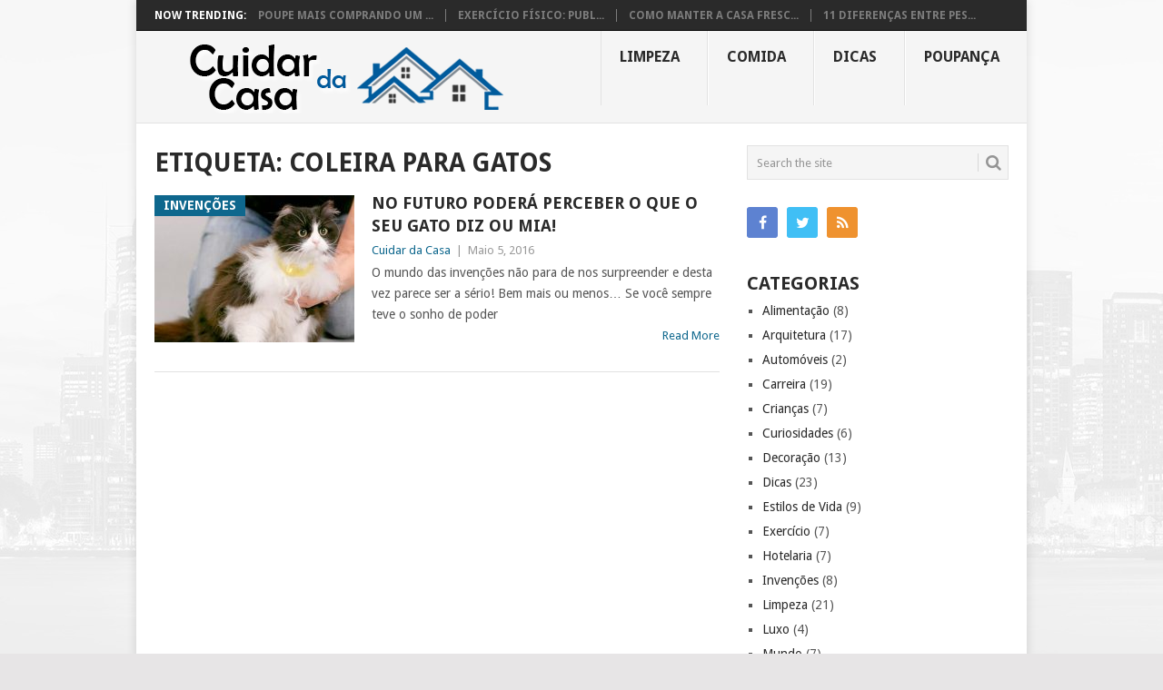

--- FILE ---
content_type: text/html; charset=UTF-8
request_url: https://cuidardacasa.com/tag/coleira-para-gatos/
body_size: 11528
content:
<!DOCTYPE html>
<html lang="pt-PT">
<head>
<meta charset="UTF-8">
<meta name="viewport" content="width=device-width, initial-scale=1">
<link rel="profile" href="http://gmpg.org/xfn/11">
<link rel="pingback" href="https://cuidardacasa.com/xmlrpc.php">
<meta name='robots' content='index, follow, max-image-preview:large, max-snippet:-1, max-video-preview:-1' />

	<!-- This site is optimized with the Yoast SEO plugin v21.4 - https://yoast.com/wordpress/plugins/seo/ -->
	<title>coleira para gatos Archives - Cuidar da Casa</title>
	<link rel="canonical" href="https://cuidardacasa.com/tag/coleira-para-gatos/" />
	<meta property="og:locale" content="pt_PT" />
	<meta property="og:type" content="article" />
	<meta property="og:title" content="coleira para gatos Archives - Cuidar da Casa" />
	<meta property="og:url" content="https://cuidardacasa.com/tag/coleira-para-gatos/" />
	<meta property="og:site_name" content="Cuidar da Casa" />
	<script type="application/ld+json" class="yoast-schema-graph">{"@context":"https://schema.org","@graph":[{"@type":"CollectionPage","@id":"https://cuidardacasa.com/tag/coleira-para-gatos/","url":"https://cuidardacasa.com/tag/coleira-para-gatos/","name":"coleira para gatos Archives - Cuidar da Casa","isPartOf":{"@id":"https://cuidardacasa.com/#website"},"primaryImageOfPage":{"@id":"https://cuidardacasa.com/tag/coleira-para-gatos/#primaryimage"},"image":{"@id":"https://cuidardacasa.com/tag/coleira-para-gatos/#primaryimage"},"thumbnailUrl":"https://cuidardacasa.com/wp-content/uploads/2016/05/coleira-para-traduzir-linguagem-dos-gatos.jpg","breadcrumb":{"@id":"https://cuidardacasa.com/tag/coleira-para-gatos/#breadcrumb"},"inLanguage":"pt-PT"},{"@type":"ImageObject","inLanguage":"pt-PT","@id":"https://cuidardacasa.com/tag/coleira-para-gatos/#primaryimage","url":"https://cuidardacasa.com/wp-content/uploads/2016/05/coleira-para-traduzir-linguagem-dos-gatos.jpg","contentUrl":"https://cuidardacasa.com/wp-content/uploads/2016/05/coleira-para-traduzir-linguagem-dos-gatos.jpg","width":760,"height":427},{"@type":"BreadcrumbList","@id":"https://cuidardacasa.com/tag/coleira-para-gatos/#breadcrumb","itemListElement":[{"@type":"ListItem","position":1,"name":"Início","item":"https://cuidardacasa.com/"},{"@type":"ListItem","position":2,"name":"coleira para gatos"}]},{"@type":"WebSite","@id":"https://cuidardacasa.com/#website","url":"https://cuidardacasa.com/","name":"Cuidar da Casa","description":"Dicas, decoração, arquitetura, estilos de vida e muito mais.","potentialAction":[{"@type":"SearchAction","target":{"@type":"EntryPoint","urlTemplate":"https://cuidardacasa.com/?s={search_term_string}"},"query-input":"required name=search_term_string"}],"inLanguage":"pt-PT"}]}</script>
	<!-- / Yoast SEO plugin. -->


<link rel='dns-prefetch' href='//fonts.googleapis.com' />
<link rel='dns-prefetch' href='//m9m6e2w5.stackpathcdn.com' />
<link rel='dns-prefetch' href='//cdn.shareaholic.net' />
<link rel='dns-prefetch' href='//www.shareaholic.net' />
<link rel='dns-prefetch' href='//analytics.shareaholic.com' />
<link rel='dns-prefetch' href='//recs.shareaholic.com' />
<link rel='dns-prefetch' href='//partner.shareaholic.com' />
<link rel="alternate" type="application/rss+xml" title="Cuidar da Casa &raquo; Feed" href="https://cuidardacasa.com/feed/" />
<link rel="alternate" type="application/rss+xml" title="Cuidar da Casa &raquo; Feed de comentários" href="https://cuidardacasa.com/comments/feed/" />
<link rel="alternate" type="application/rss+xml" title="Feed de etiquetas Cuidar da Casa &raquo; coleira para gatos" href="https://cuidardacasa.com/tag/coleira-para-gatos/feed/" />
<!-- Shareaholic - https://www.shareaholic.com -->
<link rel='preload' href='//cdn.shareaholic.net/assets/pub/shareaholic.js' as='script'/>
<script data-no-minify='1' data-cfasync='false'>
_SHR_SETTINGS = {"endpoints":{"local_recs_url":"https:\/\/cuidardacasa.com\/wp-admin\/admin-ajax.php?action=shareaholic_permalink_related","ajax_url":"https:\/\/cuidardacasa.com\/wp-admin\/admin-ajax.php","share_counts_url":"https:\/\/cuidardacasa.com\/wp-admin\/admin-ajax.php?action=shareaholic_share_counts_api"},"site_id":"31672118902c2a870c437ed6fca68953"};
</script>
<script data-no-minify='1' data-cfasync='false' src='//cdn.shareaholic.net/assets/pub/shareaholic.js' data-shr-siteid='31672118902c2a870c437ed6fca68953' async ></script>

<!-- Shareaholic Content Tags -->
<meta name='shareaholic:site_name' content='Cuidar da Casa' />
<meta name='shareaholic:language' content='pt-PT' />
<meta name='shareaholic:article_visibility' content='private' />
<meta name='shareaholic:site_id' content='31672118902c2a870c437ed6fca68953' />
<meta name='shareaholic:wp_version' content='9.7.8' />

<!-- Shareaholic Content Tags End -->
<script type="text/javascript">
window._wpemojiSettings = {"baseUrl":"https:\/\/s.w.org\/images\/core\/emoji\/14.0.0\/72x72\/","ext":".png","svgUrl":"https:\/\/s.w.org\/images\/core\/emoji\/14.0.0\/svg\/","svgExt":".svg","source":{"concatemoji":"https:\/\/cuidardacasa.com\/wp-includes\/js\/wp-emoji-release.min.js?ver=6.3.5"}};
/*! This file is auto-generated */
!function(i,n){var o,s,e;function c(e){try{var t={supportTests:e,timestamp:(new Date).valueOf()};sessionStorage.setItem(o,JSON.stringify(t))}catch(e){}}function p(e,t,n){e.clearRect(0,0,e.canvas.width,e.canvas.height),e.fillText(t,0,0);var t=new Uint32Array(e.getImageData(0,0,e.canvas.width,e.canvas.height).data),r=(e.clearRect(0,0,e.canvas.width,e.canvas.height),e.fillText(n,0,0),new Uint32Array(e.getImageData(0,0,e.canvas.width,e.canvas.height).data));return t.every(function(e,t){return e===r[t]})}function u(e,t,n){switch(t){case"flag":return n(e,"\ud83c\udff3\ufe0f\u200d\u26a7\ufe0f","\ud83c\udff3\ufe0f\u200b\u26a7\ufe0f")?!1:!n(e,"\ud83c\uddfa\ud83c\uddf3","\ud83c\uddfa\u200b\ud83c\uddf3")&&!n(e,"\ud83c\udff4\udb40\udc67\udb40\udc62\udb40\udc65\udb40\udc6e\udb40\udc67\udb40\udc7f","\ud83c\udff4\u200b\udb40\udc67\u200b\udb40\udc62\u200b\udb40\udc65\u200b\udb40\udc6e\u200b\udb40\udc67\u200b\udb40\udc7f");case"emoji":return!n(e,"\ud83e\udef1\ud83c\udffb\u200d\ud83e\udef2\ud83c\udfff","\ud83e\udef1\ud83c\udffb\u200b\ud83e\udef2\ud83c\udfff")}return!1}function f(e,t,n){var r="undefined"!=typeof WorkerGlobalScope&&self instanceof WorkerGlobalScope?new OffscreenCanvas(300,150):i.createElement("canvas"),a=r.getContext("2d",{willReadFrequently:!0}),o=(a.textBaseline="top",a.font="600 32px Arial",{});return e.forEach(function(e){o[e]=t(a,e,n)}),o}function t(e){var t=i.createElement("script");t.src=e,t.defer=!0,i.head.appendChild(t)}"undefined"!=typeof Promise&&(o="wpEmojiSettingsSupports",s=["flag","emoji"],n.supports={everything:!0,everythingExceptFlag:!0},e=new Promise(function(e){i.addEventListener("DOMContentLoaded",e,{once:!0})}),new Promise(function(t){var n=function(){try{var e=JSON.parse(sessionStorage.getItem(o));if("object"==typeof e&&"number"==typeof e.timestamp&&(new Date).valueOf()<e.timestamp+604800&&"object"==typeof e.supportTests)return e.supportTests}catch(e){}return null}();if(!n){if("undefined"!=typeof Worker&&"undefined"!=typeof OffscreenCanvas&&"undefined"!=typeof URL&&URL.createObjectURL&&"undefined"!=typeof Blob)try{var e="postMessage("+f.toString()+"("+[JSON.stringify(s),u.toString(),p.toString()].join(",")+"));",r=new Blob([e],{type:"text/javascript"}),a=new Worker(URL.createObjectURL(r),{name:"wpTestEmojiSupports"});return void(a.onmessage=function(e){c(n=e.data),a.terminate(),t(n)})}catch(e){}c(n=f(s,u,p))}t(n)}).then(function(e){for(var t in e)n.supports[t]=e[t],n.supports.everything=n.supports.everything&&n.supports[t],"flag"!==t&&(n.supports.everythingExceptFlag=n.supports.everythingExceptFlag&&n.supports[t]);n.supports.everythingExceptFlag=n.supports.everythingExceptFlag&&!n.supports.flag,n.DOMReady=!1,n.readyCallback=function(){n.DOMReady=!0}}).then(function(){return e}).then(function(){var e;n.supports.everything||(n.readyCallback(),(e=n.source||{}).concatemoji?t(e.concatemoji):e.wpemoji&&e.twemoji&&(t(e.twemoji),t(e.wpemoji)))}))}((window,document),window._wpemojiSettings);
</script>
<style type="text/css">
img.wp-smiley,
img.emoji {
	display: inline !important;
	border: none !important;
	box-shadow: none !important;
	height: 1em !important;
	width: 1em !important;
	margin: 0 0.07em !important;
	vertical-align: -0.1em !important;
	background: none !important;
	padding: 0 !important;
}
</style>
	<link rel='stylesheet' id='wp-block-library-css' href='https://cuidardacasa.com/wp-includes/css/dist/block-library/style.min.css?ver=6.3.5' type='text/css' media='all' />
<style id='wp-block-library-theme-inline-css' type='text/css'>
.wp-block-audio figcaption{color:#555;font-size:13px;text-align:center}.is-dark-theme .wp-block-audio figcaption{color:hsla(0,0%,100%,.65)}.wp-block-audio{margin:0 0 1em}.wp-block-code{border:1px solid #ccc;border-radius:4px;font-family:Menlo,Consolas,monaco,monospace;padding:.8em 1em}.wp-block-embed figcaption{color:#555;font-size:13px;text-align:center}.is-dark-theme .wp-block-embed figcaption{color:hsla(0,0%,100%,.65)}.wp-block-embed{margin:0 0 1em}.blocks-gallery-caption{color:#555;font-size:13px;text-align:center}.is-dark-theme .blocks-gallery-caption{color:hsla(0,0%,100%,.65)}.wp-block-image figcaption{color:#555;font-size:13px;text-align:center}.is-dark-theme .wp-block-image figcaption{color:hsla(0,0%,100%,.65)}.wp-block-image{margin:0 0 1em}.wp-block-pullquote{border-bottom:4px solid;border-top:4px solid;color:currentColor;margin-bottom:1.75em}.wp-block-pullquote cite,.wp-block-pullquote footer,.wp-block-pullquote__citation{color:currentColor;font-size:.8125em;font-style:normal;text-transform:uppercase}.wp-block-quote{border-left:.25em solid;margin:0 0 1.75em;padding-left:1em}.wp-block-quote cite,.wp-block-quote footer{color:currentColor;font-size:.8125em;font-style:normal;position:relative}.wp-block-quote.has-text-align-right{border-left:none;border-right:.25em solid;padding-left:0;padding-right:1em}.wp-block-quote.has-text-align-center{border:none;padding-left:0}.wp-block-quote.is-large,.wp-block-quote.is-style-large,.wp-block-quote.is-style-plain{border:none}.wp-block-search .wp-block-search__label{font-weight:700}.wp-block-search__button{border:1px solid #ccc;padding:.375em .625em}:where(.wp-block-group.has-background){padding:1.25em 2.375em}.wp-block-separator.has-css-opacity{opacity:.4}.wp-block-separator{border:none;border-bottom:2px solid;margin-left:auto;margin-right:auto}.wp-block-separator.has-alpha-channel-opacity{opacity:1}.wp-block-separator:not(.is-style-wide):not(.is-style-dots){width:100px}.wp-block-separator.has-background:not(.is-style-dots){border-bottom:none;height:1px}.wp-block-separator.has-background:not(.is-style-wide):not(.is-style-dots){height:2px}.wp-block-table{margin:0 0 1em}.wp-block-table td,.wp-block-table th{word-break:normal}.wp-block-table figcaption{color:#555;font-size:13px;text-align:center}.is-dark-theme .wp-block-table figcaption{color:hsla(0,0%,100%,.65)}.wp-block-video figcaption{color:#555;font-size:13px;text-align:center}.is-dark-theme .wp-block-video figcaption{color:hsla(0,0%,100%,.65)}.wp-block-video{margin:0 0 1em}.wp-block-template-part.has-background{margin-bottom:0;margin-top:0;padding:1.25em 2.375em}
</style>
<style id='classic-theme-styles-inline-css' type='text/css'>
/*! This file is auto-generated */
.wp-block-button__link{color:#fff;background-color:#32373c;border-radius:9999px;box-shadow:none;text-decoration:none;padding:calc(.667em + 2px) calc(1.333em + 2px);font-size:1.125em}.wp-block-file__button{background:#32373c;color:#fff;text-decoration:none}
</style>
<style id='global-styles-inline-css' type='text/css'>
body{--wp--preset--color--black: #000000;--wp--preset--color--cyan-bluish-gray: #abb8c3;--wp--preset--color--white: #ffffff;--wp--preset--color--pale-pink: #f78da7;--wp--preset--color--vivid-red: #cf2e2e;--wp--preset--color--luminous-vivid-orange: #ff6900;--wp--preset--color--luminous-vivid-amber: #fcb900;--wp--preset--color--light-green-cyan: #7bdcb5;--wp--preset--color--vivid-green-cyan: #00d084;--wp--preset--color--pale-cyan-blue: #8ed1fc;--wp--preset--color--vivid-cyan-blue: #0693e3;--wp--preset--color--vivid-purple: #9b51e0;--wp--preset--gradient--vivid-cyan-blue-to-vivid-purple: linear-gradient(135deg,rgba(6,147,227,1) 0%,rgb(155,81,224) 100%);--wp--preset--gradient--light-green-cyan-to-vivid-green-cyan: linear-gradient(135deg,rgb(122,220,180) 0%,rgb(0,208,130) 100%);--wp--preset--gradient--luminous-vivid-amber-to-luminous-vivid-orange: linear-gradient(135deg,rgba(252,185,0,1) 0%,rgba(255,105,0,1) 100%);--wp--preset--gradient--luminous-vivid-orange-to-vivid-red: linear-gradient(135deg,rgba(255,105,0,1) 0%,rgb(207,46,46) 100%);--wp--preset--gradient--very-light-gray-to-cyan-bluish-gray: linear-gradient(135deg,rgb(238,238,238) 0%,rgb(169,184,195) 100%);--wp--preset--gradient--cool-to-warm-spectrum: linear-gradient(135deg,rgb(74,234,220) 0%,rgb(151,120,209) 20%,rgb(207,42,186) 40%,rgb(238,44,130) 60%,rgb(251,105,98) 80%,rgb(254,248,76) 100%);--wp--preset--gradient--blush-light-purple: linear-gradient(135deg,rgb(255,206,236) 0%,rgb(152,150,240) 100%);--wp--preset--gradient--blush-bordeaux: linear-gradient(135deg,rgb(254,205,165) 0%,rgb(254,45,45) 50%,rgb(107,0,62) 100%);--wp--preset--gradient--luminous-dusk: linear-gradient(135deg,rgb(255,203,112) 0%,rgb(199,81,192) 50%,rgb(65,88,208) 100%);--wp--preset--gradient--pale-ocean: linear-gradient(135deg,rgb(255,245,203) 0%,rgb(182,227,212) 50%,rgb(51,167,181) 100%);--wp--preset--gradient--electric-grass: linear-gradient(135deg,rgb(202,248,128) 0%,rgb(113,206,126) 100%);--wp--preset--gradient--midnight: linear-gradient(135deg,rgb(2,3,129) 0%,rgb(40,116,252) 100%);--wp--preset--font-size--small: 13px;--wp--preset--font-size--medium: 20px;--wp--preset--font-size--large: 36px;--wp--preset--font-size--x-large: 42px;--wp--preset--spacing--20: 0.44rem;--wp--preset--spacing--30: 0.67rem;--wp--preset--spacing--40: 1rem;--wp--preset--spacing--50: 1.5rem;--wp--preset--spacing--60: 2.25rem;--wp--preset--spacing--70: 3.38rem;--wp--preset--spacing--80: 5.06rem;--wp--preset--shadow--natural: 6px 6px 9px rgba(0, 0, 0, 0.2);--wp--preset--shadow--deep: 12px 12px 50px rgba(0, 0, 0, 0.4);--wp--preset--shadow--sharp: 6px 6px 0px rgba(0, 0, 0, 0.2);--wp--preset--shadow--outlined: 6px 6px 0px -3px rgba(255, 255, 255, 1), 6px 6px rgba(0, 0, 0, 1);--wp--preset--shadow--crisp: 6px 6px 0px rgba(0, 0, 0, 1);}:where(.is-layout-flex){gap: 0.5em;}:where(.is-layout-grid){gap: 0.5em;}body .is-layout-flow > .alignleft{float: left;margin-inline-start: 0;margin-inline-end: 2em;}body .is-layout-flow > .alignright{float: right;margin-inline-start: 2em;margin-inline-end: 0;}body .is-layout-flow > .aligncenter{margin-left: auto !important;margin-right: auto !important;}body .is-layout-constrained > .alignleft{float: left;margin-inline-start: 0;margin-inline-end: 2em;}body .is-layout-constrained > .alignright{float: right;margin-inline-start: 2em;margin-inline-end: 0;}body .is-layout-constrained > .aligncenter{margin-left: auto !important;margin-right: auto !important;}body .is-layout-constrained > :where(:not(.alignleft):not(.alignright):not(.alignfull)){max-width: var(--wp--style--global--content-size);margin-left: auto !important;margin-right: auto !important;}body .is-layout-constrained > .alignwide{max-width: var(--wp--style--global--wide-size);}body .is-layout-flex{display: flex;}body .is-layout-flex{flex-wrap: wrap;align-items: center;}body .is-layout-flex > *{margin: 0;}body .is-layout-grid{display: grid;}body .is-layout-grid > *{margin: 0;}:where(.wp-block-columns.is-layout-flex){gap: 2em;}:where(.wp-block-columns.is-layout-grid){gap: 2em;}:where(.wp-block-post-template.is-layout-flex){gap: 1.25em;}:where(.wp-block-post-template.is-layout-grid){gap: 1.25em;}.has-black-color{color: var(--wp--preset--color--black) !important;}.has-cyan-bluish-gray-color{color: var(--wp--preset--color--cyan-bluish-gray) !important;}.has-white-color{color: var(--wp--preset--color--white) !important;}.has-pale-pink-color{color: var(--wp--preset--color--pale-pink) !important;}.has-vivid-red-color{color: var(--wp--preset--color--vivid-red) !important;}.has-luminous-vivid-orange-color{color: var(--wp--preset--color--luminous-vivid-orange) !important;}.has-luminous-vivid-amber-color{color: var(--wp--preset--color--luminous-vivid-amber) !important;}.has-light-green-cyan-color{color: var(--wp--preset--color--light-green-cyan) !important;}.has-vivid-green-cyan-color{color: var(--wp--preset--color--vivid-green-cyan) !important;}.has-pale-cyan-blue-color{color: var(--wp--preset--color--pale-cyan-blue) !important;}.has-vivid-cyan-blue-color{color: var(--wp--preset--color--vivid-cyan-blue) !important;}.has-vivid-purple-color{color: var(--wp--preset--color--vivid-purple) !important;}.has-black-background-color{background-color: var(--wp--preset--color--black) !important;}.has-cyan-bluish-gray-background-color{background-color: var(--wp--preset--color--cyan-bluish-gray) !important;}.has-white-background-color{background-color: var(--wp--preset--color--white) !important;}.has-pale-pink-background-color{background-color: var(--wp--preset--color--pale-pink) !important;}.has-vivid-red-background-color{background-color: var(--wp--preset--color--vivid-red) !important;}.has-luminous-vivid-orange-background-color{background-color: var(--wp--preset--color--luminous-vivid-orange) !important;}.has-luminous-vivid-amber-background-color{background-color: var(--wp--preset--color--luminous-vivid-amber) !important;}.has-light-green-cyan-background-color{background-color: var(--wp--preset--color--light-green-cyan) !important;}.has-vivid-green-cyan-background-color{background-color: var(--wp--preset--color--vivid-green-cyan) !important;}.has-pale-cyan-blue-background-color{background-color: var(--wp--preset--color--pale-cyan-blue) !important;}.has-vivid-cyan-blue-background-color{background-color: var(--wp--preset--color--vivid-cyan-blue) !important;}.has-vivid-purple-background-color{background-color: var(--wp--preset--color--vivid-purple) !important;}.has-black-border-color{border-color: var(--wp--preset--color--black) !important;}.has-cyan-bluish-gray-border-color{border-color: var(--wp--preset--color--cyan-bluish-gray) !important;}.has-white-border-color{border-color: var(--wp--preset--color--white) !important;}.has-pale-pink-border-color{border-color: var(--wp--preset--color--pale-pink) !important;}.has-vivid-red-border-color{border-color: var(--wp--preset--color--vivid-red) !important;}.has-luminous-vivid-orange-border-color{border-color: var(--wp--preset--color--luminous-vivid-orange) !important;}.has-luminous-vivid-amber-border-color{border-color: var(--wp--preset--color--luminous-vivid-amber) !important;}.has-light-green-cyan-border-color{border-color: var(--wp--preset--color--light-green-cyan) !important;}.has-vivid-green-cyan-border-color{border-color: var(--wp--preset--color--vivid-green-cyan) !important;}.has-pale-cyan-blue-border-color{border-color: var(--wp--preset--color--pale-cyan-blue) !important;}.has-vivid-cyan-blue-border-color{border-color: var(--wp--preset--color--vivid-cyan-blue) !important;}.has-vivid-purple-border-color{border-color: var(--wp--preset--color--vivid-purple) !important;}.has-vivid-cyan-blue-to-vivid-purple-gradient-background{background: var(--wp--preset--gradient--vivid-cyan-blue-to-vivid-purple) !important;}.has-light-green-cyan-to-vivid-green-cyan-gradient-background{background: var(--wp--preset--gradient--light-green-cyan-to-vivid-green-cyan) !important;}.has-luminous-vivid-amber-to-luminous-vivid-orange-gradient-background{background: var(--wp--preset--gradient--luminous-vivid-amber-to-luminous-vivid-orange) !important;}.has-luminous-vivid-orange-to-vivid-red-gradient-background{background: var(--wp--preset--gradient--luminous-vivid-orange-to-vivid-red) !important;}.has-very-light-gray-to-cyan-bluish-gray-gradient-background{background: var(--wp--preset--gradient--very-light-gray-to-cyan-bluish-gray) !important;}.has-cool-to-warm-spectrum-gradient-background{background: var(--wp--preset--gradient--cool-to-warm-spectrum) !important;}.has-blush-light-purple-gradient-background{background: var(--wp--preset--gradient--blush-light-purple) !important;}.has-blush-bordeaux-gradient-background{background: var(--wp--preset--gradient--blush-bordeaux) !important;}.has-luminous-dusk-gradient-background{background: var(--wp--preset--gradient--luminous-dusk) !important;}.has-pale-ocean-gradient-background{background: var(--wp--preset--gradient--pale-ocean) !important;}.has-electric-grass-gradient-background{background: var(--wp--preset--gradient--electric-grass) !important;}.has-midnight-gradient-background{background: var(--wp--preset--gradient--midnight) !important;}.has-small-font-size{font-size: var(--wp--preset--font-size--small) !important;}.has-medium-font-size{font-size: var(--wp--preset--font-size--medium) !important;}.has-large-font-size{font-size: var(--wp--preset--font-size--large) !important;}.has-x-large-font-size{font-size: var(--wp--preset--font-size--x-large) !important;}
.wp-block-navigation a:where(:not(.wp-element-button)){color: inherit;}
:where(.wp-block-post-template.is-layout-flex){gap: 1.25em;}:where(.wp-block-post-template.is-layout-grid){gap: 1.25em;}
:where(.wp-block-columns.is-layout-flex){gap: 2em;}:where(.wp-block-columns.is-layout-grid){gap: 2em;}
.wp-block-pullquote{font-size: 1.5em;line-height: 1.6;}
</style>
<link rel='stylesheet' id='wp-pagenavi-css' href='https://cuidardacasa.com/wp-content/plugins/wp-pagenavi/pagenavi-css.css?ver=2.70' type='text/css' media='all' />
<link rel='stylesheet' id='point-style-css' href='https://cuidardacasa.com/wp-content/themes/point/style.css?ver=6.3.5' type='text/css' media='all' />
<style id='point-style-inline-css' type='text/css'>

		a:hover, .menu .current-menu-item > a, .menu .current-menu-item, .current-menu-ancestor > a.sf-with-ul, .current-menu-ancestor, footer .textwidget a, .single_post a:not(.wp-block-button__link), #commentform a, .copyrights a:hover, a, footer .widget li a:hover, .menu > li:hover > a, .single_post .post-info a, .post-info a, .readMore a, .reply a, .fn a, .carousel a:hover, .single_post .related-posts a:hover, .sidebar.c-4-12 .textwidget a, footer .textwidget a, .sidebar.c-4-12 a:hover, .title a:hover, .trending-articles li a:hover { color: #0e678d; }
		.review-result, .review-total-only { color: #0e678d!important; }
		.nav-previous a, .nav-next a, .sub-menu, #commentform input#submit, .tagcloud a, #tabber ul.tabs li a.selected, .featured-cat, .mts-subscribe input[type='submit'], .pagination a, .widget .wpt_widget_content #tags-tab-content ul li a, .latestPost-review-wrapper, .pagination .dots, .primary-navigation #wpmm-megamenu .wpmm-posts .wpmm-pagination a, #wpmm-megamenu .review-total-only, body .latestPost-review-wrapper, .review-type-circle.wp-review-show-total { background: #0e678d; color: #fff; } .header-button { background: #38B7EE; } #logo a { color: ##555; }
		
		
</style>
<link rel='stylesheet' id='theme-slug-fonts-css' href='//fonts.googleapis.com/css?family=Droid+Sans%3A400%2C700&#038;subset=latin-ext' type='text/css' media='all' />
<script type='text/javascript' src='https://cuidardacasa.com/wp-includes/js/jquery/jquery.min.js?ver=3.7.0' id='jquery-core-js'></script>
<script type='text/javascript' src='https://cuidardacasa.com/wp-includes/js/jquery/jquery-migrate.min.js?ver=3.4.1' id='jquery-migrate-js'></script>
<script id="jquery-js-after" type="text/javascript">
jQuery(document).ready(function() {
	jQuery(".b3ff54e5de491ea392344984e316aa79").click(function() {
		jQuery.post(
			"https://cuidardacasa.com/wp-admin/admin-ajax.php", {
				"action": "quick_adsense_onpost_ad_click",
				"quick_adsense_onpost_ad_index": jQuery(this).attr("data-index"),
				"quick_adsense_nonce": "296161e11c",
			}, function(response) { }
		);
	});
});
</script>
<script type='text/javascript' src='https://cuidardacasa.com/wp-content/themes/point/js/customscripts.js?ver=6.3.5' id='point-customscripts-js'></script>
<link rel="https://api.w.org/" href="https://cuidardacasa.com/wp-json/" /><link rel="alternate" type="application/json" href="https://cuidardacasa.com/wp-json/wp/v2/tags/730" /><link rel="EditURI" type="application/rsd+xml" title="RSD" href="https://cuidardacasa.com/xmlrpc.php?rsd" />
<script>
  (function(i,s,o,g,r,a,m){i['GoogleAnalyticsObject']=r;i[r]=i[r]||function(){
  (i[r].q=i[r].q||[]).push(arguments)},i[r].l=1*new Date();a=s.createElement(o),
  m=s.getElementsByTagName(o)[0];a.async=1;a.src=g;m.parentNode.insertBefore(a,m)
  })(window,document,'script','https://www.google-analytics.com/analytics.js','ga');

  ga('create', 'UA-47896625-39', 'auto');
  ga('send', 'pageview');

</script>		<style type="text/css">
							.site-title a,
				.site-description {
					color: #2a2a2a;
				}
						</style>
		<style type="text/css" id="custom-background-css">
body.custom-background { background-color: ##e7e5e6; background-image: url("https://www.cuidardacasa.com/wp-content/uploads/2014/03/hot-bg2.jpg"); background-position: left top; background-size: auto; background-repeat: repeat-x; background-attachment: fixed; }
</style>
	</head>

<body id="blog" class="archive tag tag-coleira-para-gatos tag-730 custom-background wp-embed-responsive boxed cslayout">

<div class="main-container clear">

				<div class="trending-articles">
				<ul>
					<li class="firstlink">Now Trending:</li>
													<li class="trendingPost">
									<a href="https://cuidardacasa.com/arleve-arcondicionado-lisboa/" title="Poupe mais comprando um Ar Condicionado A+" rel="bookmark">Poupe mais comprando um ...</a>
								</li>
																<li class="trendingPost">
									<a href="https://cuidardacasa.com/exercicio-fisico-publicidade-vs-realidade/" title="Exercício Físico: Publicidade vs Realidade" rel="bookmark">Exercício Físico: Publ...</a>
								</li>
																<li class="trendingPost">
									<a href="https://cuidardacasa.com/manter-casa-fresca-no-verao-dicas-essenciais/" title="Como manter a casa fresca no Verão: dicas essênciais" rel="bookmark">Como manter a casa fresc...</a>
								</li>
																<li class="trendingPost">
									<a href="https://cuidardacasa.com/11-diferencas-pessoas-positivas-pessoas-negativas/" title="11 diferenças entre pessoas positivas e pessoas negativas" rel="bookmark">11 diferenças entre pes...</a>
								</li>
												</ul>
			</div>
					<header id="masthead" class="site-header" role="banner">
			<div class="site-branding">
															<h2 id="logo" class="image-logo" itemprop="headline">
							<a href="https://cuidardacasa.com"><img src="https://www.cuidardacasa.com/wp-content/uploads/2015/02/Cuidardacasa.png" alt="Cuidar da Casa"></a>
						</h2><!-- END #logo -->
									
				<a href="#" id="pull" class="toggle-mobile-menu">Menu</a>
				<div class="primary-navigation">
					<nav id="navigation" class="mobile-menu-wrapper" role="navigation">
						<ul id="menu-navigation" class="menu clearfix"><li id="menu-item-1671" class="menu-item menu-item-type-taxonomy menu-item-object-category"><a href="https://cuidardacasa.com/category/limpeza/">Limpeza<br /><span class="sub"></span></a></li>
<li id="menu-item-1672" class="menu-item menu-item-type-taxonomy menu-item-object-category"><a href="https://cuidardacasa.com/category/alimentacao/">Comida<br /><span class="sub"></span></a></li>
<li id="menu-item-1673" class="menu-item menu-item-type-taxonomy menu-item-object-category"><a href="https://cuidardacasa.com/category/dicas/">Dicas<br /><span class="sub"></span></a></li>
<li id="menu-item-1674" class="menu-item menu-item-type-taxonomy menu-item-object-category"><a href="https://cuidardacasa.com/category/poupanca/">Poupança<br /><span class="sub"></span></a></li>
</ul>					</nav><!-- #navigation -->
				</div><!-- .primary-navigation -->
			</div><!-- .site-branding -->
		</header><!-- #masthead -->

		
<div id="page" class="home-page">
	<div class="content">
		<div class="article">
			<h1 class="postsby">
				<span>Etiqueta: <span>coleira para gatos</span></span>
			</h1>
			
<article class="post excerpt">
				<a href="https://cuidardacasa.com/no-futuro-podera-perceber-gato-diz/" title="No futuro poderá perceber o que o seu gato diz ou mia!" id="featured-thumbnail">
				<div class="featured-thumbnail"><img width="220" height="162" src="https://cuidardacasa.com/wp-content/uploads/2016/05/coleira-para-traduzir-linguagem-dos-gatos-220x162.jpg" class="attachment-featured size-featured wp-post-image" alt="" decoding="async" title="" /></div>				<div class="featured-cat">
					Invenções				</div>
							</a>
				<header>
		<h2 class="title">
			<a href="https://cuidardacasa.com/no-futuro-podera-perceber-gato-diz/" title="No futuro poderá perceber o que o seu gato diz ou mia!" rel="bookmark">No futuro poderá perceber o que o seu gato diz ou mia!</a>
		</h2>
		<div class="post-info"><span class="theauthor"><a href="https://cuidardacasa.com/author/admin/" title="Artigos de Cuidar da Casa" rel="author">Cuidar da Casa</a></span> | <span class="thetime">Maio 5, 2016</span></div>
	</header><!--.header-->
			<div class="post-content image-caption-format-1">
			O mundo das invenções não para de nos surpreender e desta vez parece ser a sério! Bem mais ou menos&#8230; Se você sempre teve o sonho de poder		</div>
		<span class="readMore"><a href="https://cuidardacasa.com/no-futuro-podera-perceber-gato-diz/" title="No futuro poderá perceber o que o seu gato diz ou mia!" rel="nofollow">Read More</a></span>
	</article>
		<nav class="navigation posts-navigation" role="navigation">
			<!--Start Pagination-->
					</nav><!--End Pagination-->
		
		</div>
		
	<aside class="sidebar c-4-12">
		<div id="sidebars" class="sidebar">
			<div class="sidebar_list">
				<aside id="search-4" class="widget widget_search"><form method="get" id="searchform" class="search-form" action="https://cuidardacasa.com" _lpchecked="1">
	<fieldset>
		<input type="text" name="s" id="s" value="Search the site" onblur="if (this.value == '') {this.value = 'Search the site';}" onfocus="if (this.value == 'Search the site') {this.value = '';}" >
		<button id="search-image" class="sbutton" type="submit" value="">
			<i class="point-icon icon-search"></i>
		</button>
	</fieldset>
</form>
</aside><aside id="social-profile-icons-2" class="widget social-profile-icons"><div class="social-profile-icons"><ul class=""><li class="social-facebook"><a title="Facebook" href="https://www.facebook.com/cuidardacasa/" target="_blank"><i class="point-icon icon-facebook"></i></a></li><li class="social-twitter"><a title="Twitter" href="https://twitter.com/dicascasacom" target="_blank"><i class="point-icon icon-twitter"></i></a></li><li class="social-rss"><a title="RSS" href="http://www.cuidardacasa.com/feed" target="_blank"><i class="point-icon icon-rss"></i></a></li></ul></div></aside><aside id="categories-4" class="widget widget_categories"><h3 class="widget-title">Categorias</h3>
			<ul>
					<li class="cat-item cat-item-20"><a href="https://cuidardacasa.com/category/alimentacao/">Alimentação</a> (8)
</li>
	<li class="cat-item cat-item-77"><a href="https://cuidardacasa.com/category/arquitetura/">Arquitetura</a> (17)
</li>
	<li class="cat-item cat-item-712"><a href="https://cuidardacasa.com/category/automoveis/">Automóveis</a> (2)
</li>
	<li class="cat-item cat-item-71"><a href="https://cuidardacasa.com/category/carreira/">Carreira</a> (19)
</li>
	<li class="cat-item cat-item-110"><a href="https://cuidardacasa.com/category/criancas/">Crianças</a> (7)
</li>
	<li class="cat-item cat-item-383"><a href="https://cuidardacasa.com/category/curiosidades/">Curiosidades</a> (6)
</li>
	<li class="cat-item cat-item-34"><a href="https://cuidardacasa.com/category/decoracao/">Decoração</a> (13)
</li>
	<li class="cat-item cat-item-65"><a href="https://cuidardacasa.com/category/dicas/">Dicas</a> (23)
</li>
	<li class="cat-item cat-item-245"><a href="https://cuidardacasa.com/category/estilos-de-vida/">Estilos de Vida</a> (9)
</li>
	<li class="cat-item cat-item-388"><a href="https://cuidardacasa.com/category/exercicio/">Exercício</a> (7)
</li>
	<li class="cat-item cat-item-2"><a href="https://cuidardacasa.com/category/hotelaria/">Hotelaria</a> (7)
</li>
	<li class="cat-item cat-item-228"><a href="https://cuidardacasa.com/category/invencoes/">Invenções</a> (8)
</li>
	<li class="cat-item cat-item-26"><a href="https://cuidardacasa.com/category/limpeza/">Limpeza</a> (21)
</li>
	<li class="cat-item cat-item-124"><a href="https://cuidardacasa.com/category/luxo/">Luxo</a> (4)
</li>
	<li class="cat-item cat-item-353"><a href="https://cuidardacasa.com/category/mundo/">Mundo</a> (7)
</li>
	<li class="cat-item cat-item-481"><a href="https://cuidardacasa.com/category/ocasioes-especiais/">Ocasiões Especiais</a> (7)
</li>
	<li class="cat-item cat-item-12"><a href="https://cuidardacasa.com/category/organizacao/">Organização</a> (6)
</li>
	<li class="cat-item cat-item-277"><a href="https://cuidardacasa.com/category/poupanca/">Poupança</a> (12)
</li>
	<li class="cat-item cat-item-150"><a href="https://cuidardacasa.com/category/alimentacao/receitas/">Receitas</a> (3)
</li>
	<li class="cat-item cat-item-47"><a href="https://cuidardacasa.com/category/reparacoes/">Reparações</a> (1)
</li>
	<li class="cat-item cat-item-60"><a href="https://cuidardacasa.com/category/seguranca/">Segurança</a> (1)
</li>
	<li class="cat-item cat-item-41"><a href="https://cuidardacasa.com/category/todos/">Todos</a> (182)
</li>
	<li class="cat-item cat-item-159"><a href="https://cuidardacasa.com/category/viagens/">Viagens</a> (4)
</li>
			</ul>

			</aside><aside id="facebookpagewidget-2" class="widget widget_facebookpagewidget"><h3 class="widget-title">Siga-nos no Facebook</h3>
  <div id="fb-root"></div>
<script>(function(d, s, id) {
  var js, fjs = d.getElementsByTagName(s)[0];
  if (d.getElementById(id)) return;
  js = d.createElement(s); js.id = id;
  js.src = "//connect.facebook.net/en_US/sdk.js#xfbml=1&appId=262562957268319&version=v2.3";
  fjs.parentNode.insertBefore(js, fjs);
}(document, 'script', 'facebook-jssdk'));</script>
        
         <div class="facebook_page_widget">
      	     <div class="fb-page"
                data-href="https://www.facebook.com/cuidardacasa" 
                data-width="300" 
                data-height="550"
                                 data-hide-cover="false"
                                                  data-show-facepile="true" 
                  
                                 data-show-posts="false">
                              </div>
       </div>
</aside>			<aside id="wpt_widget-3" class="widget widget_wpt">			<div class="wpt_widget_content" id="wpt_widget-3_content" data-widget-number="3">
				<ul class="wpt-tabs has-2-tabs">
																		<li class="tab_title"><a href="#" id="popular-tab">Popular</a></li>
																								<li class="tab_title"><a href="#" id="recent-tab">Recent</a></li>
																																					</ul> <!--end .tabs-->
				<div class="clear"></div>
				<div class="inside">
											<div id="popular-tab-content" class="tab-content">
						</div> <!--end #popular-tab-content-->
																<div id="recent-tab-content" class="tab-content">
						</div> <!--end #recent-tab-content-->
																				<div class="clear"></div>
				</div> <!--end .inside -->
				<div class="clear"></div>
			</div><!--end #tabber -->
						<script type="text/javascript">
				jQuery(function($) {
					$('#wpt_widget-3_content').data('args', {"allow_pagination":null,"post_num":"3","title_length":"15","comment_num":"5","show_thumb":"1","thumb_size":"large","show_date":"1","show_excerpt":null,"excerpt_length":"15","show_comment_num":null,"show_avatar":"1","show_love":null});
				});
			</script>
			</aside>						</div>
		</div><!--sidebars-->
	</aside>
		</div><!-- .content -->
</div><!-- #page -->

	<footer>
					<div class="carousel">
				<h3 class="frontTitle">
					<div class="latest">
						todos					</div>
				</h3>
									<div class="excerpt">
						<a href="https://cuidardacasa.com/exercicio-fisico-publicidade-vs-realidade/" title="Exercício Físico: Publicidade vs Realidade" id="footer-thumbnail">
							<div>
								<div class="hover"><i class="point-icon icon-zoom-in"></i></div>
																	<img width="140" height="130" src="https://cuidardacasa.com/wp-content/uploads/2016/09/exercicio-fisico-publicidade-realidade-140x130.png" class="attachment-carousel size-carousel wp-post-image" alt="" decoding="async" title="" loading="lazy" srcset="https://cuidardacasa.com/wp-content/uploads/2016/09/exercicio-fisico-publicidade-realidade-140x130.png 140w, https://cuidardacasa.com/wp-content/uploads/2016/09/exercicio-fisico-publicidade-realidade-60x57.png 60w" sizes="(max-width: 140px) 100vw, 140px" />															</div>
							<p class="footer-title">
								<span class="featured-title">Exercício Físico: Publicidade vs Realidade</span>
							</p>
						</a>
					</div><!--.post excerpt-->
										<div class="excerpt">
						<a href="https://cuidardacasa.com/manter-casa-fresca-no-verao-dicas-essenciais/" title="Como manter a casa fresca no Verão: dicas essênciais" id="footer-thumbnail">
							<div>
								<div class="hover"><i class="point-icon icon-zoom-in"></i></div>
																	<img width="140" height="130" src="https://cuidardacasa.com/wp-content/uploads/2016/07/manter-casa-fresca-verao-140x130.png" class="attachment-carousel size-carousel wp-post-image" alt="" decoding="async" title="" loading="lazy" srcset="https://cuidardacasa.com/wp-content/uploads/2016/07/manter-casa-fresca-verao-140x130.png 140w, https://cuidardacasa.com/wp-content/uploads/2016/07/manter-casa-fresca-verao-60x57.png 60w" sizes="(max-width: 140px) 100vw, 140px" />															</div>
							<p class="footer-title">
								<span class="featured-title">Como manter a casa fresca no Verão: dicas essênciais</span>
							</p>
						</a>
					</div><!--.post excerpt-->
										<div class="excerpt">
						<a href="https://cuidardacasa.com/11-diferencas-pessoas-positivas-pessoas-negativas/" title="11 diferenças entre pessoas positivas e pessoas negativas" id="footer-thumbnail">
							<div>
								<div class="hover"><i class="point-icon icon-zoom-in"></i></div>
																	<img width="140" height="130" src="https://cuidardacasa.com/wp-content/uploads/2016/05/diferencas-entre-uma-pessoa-positiva-e-uma-pessoa-negativa-140x130.jpg" class="attachment-carousel size-carousel wp-post-image" alt="" decoding="async" title="" loading="lazy" srcset="https://cuidardacasa.com/wp-content/uploads/2016/05/diferencas-entre-uma-pessoa-positiva-e-uma-pessoa-negativa-140x130.jpg 140w, https://cuidardacasa.com/wp-content/uploads/2016/05/diferencas-entre-uma-pessoa-positiva-e-uma-pessoa-negativa-60x57.jpg 60w" sizes="(max-width: 140px) 100vw, 140px" />															</div>
							<p class="footer-title">
								<span class="featured-title">11 diferenças entre pessoas positivas e pessoas negativas</span>
							</p>
						</a>
					</div><!--.post excerpt-->
										<div class="excerpt">
						<a href="https://cuidardacasa.com/casas-futuristas-caes/" title="Casas futuristas para cães &#8211; leve o seu cão ao futuro" id="footer-thumbnail">
							<div>
								<div class="hover"><i class="point-icon icon-zoom-in"></i></div>
																	<img width="140" height="130" src="https://cuidardacasa.com/wp-content/uploads/2016/05/casas-futuristas-para-caes-140x130.jpg" class="attachment-carousel size-carousel wp-post-image" alt="" decoding="async" title="" loading="lazy" srcset="https://cuidardacasa.com/wp-content/uploads/2016/05/casas-futuristas-para-caes-140x130.jpg 140w, https://cuidardacasa.com/wp-content/uploads/2016/05/casas-futuristas-para-caes-60x57.jpg 60w" sizes="(max-width: 140px) 100vw, 140px" />															</div>
							<p class="footer-title">
								<span class="featured-title">Casas futuristas para cães &#8211; leve o seu cão ao futuro</span>
							</p>
						</a>
					</div><!--.post excerpt-->
										<div class="excerpt">
						<a href="https://cuidardacasa.com/no-futuro-podera-perceber-gato-diz/" title="No futuro poderá perceber o que o seu gato diz ou mia!" id="footer-thumbnail">
							<div>
								<div class="hover"><i class="point-icon icon-zoom-in"></i></div>
																	<img width="140" height="130" src="https://cuidardacasa.com/wp-content/uploads/2016/05/coleira-para-traduzir-linguagem-dos-gatos-140x130.jpg" class="attachment-carousel size-carousel wp-post-image" alt="" decoding="async" title="" loading="lazy" srcset="https://cuidardacasa.com/wp-content/uploads/2016/05/coleira-para-traduzir-linguagem-dos-gatos-140x130.jpg 140w, https://cuidardacasa.com/wp-content/uploads/2016/05/coleira-para-traduzir-linguagem-dos-gatos-60x57.jpg 60w" sizes="(max-width: 140px) 100vw, 140px" />															</div>
							<p class="footer-title">
								<span class="featured-title">No futuro poderá perceber o que o seu gato diz ou mia!</span>
							</p>
						</a>
					</div><!--.post excerpt-->
										<div class="excerpt">
						<a href="https://cuidardacasa.com/curiosidades-coca-cola/" title="Curiosidades sobre a coca cola que você nem imagina" id="footer-thumbnail">
							<div>
								<div class="hover"><i class="point-icon icon-zoom-in"></i></div>
																	<img width="140" height="130" src="https://cuidardacasa.com/wp-content/uploads/2016/05/curiosidades-sobre-a-coca-cola-140x130.png" class="attachment-carousel size-carousel wp-post-image" alt="" decoding="async" title="" loading="lazy" srcset="https://cuidardacasa.com/wp-content/uploads/2016/05/curiosidades-sobre-a-coca-cola-140x130.png 140w, https://cuidardacasa.com/wp-content/uploads/2016/05/curiosidades-sobre-a-coca-cola-60x57.png 60w" sizes="(max-width: 140px) 100vw, 140px" />															</div>
							<p class="footer-title">
								<span class="featured-title">Curiosidades sobre a coca cola que você nem imagina</span>
							</p>
						</a>
					</div><!--.post excerpt-->
								</div>
			</footer><!--footer-->
			<!--start copyrights-->
		<div class="copyrights">
			<div class="row" id="copyright-note">
									<div class="foot-logo">
						<a href="https://cuidardacasa.com" rel="nofollow"><img src="http://cuidardacasa.com/wp-content/uploads/2014/02/logo-2.png" alt="Cuidar da Casa" ></a>
					</div>
									<div class="copyright-left-text"> &copy; 2026 <a href="https://cuidardacasa.com" title="Dicas, decoração, arquitetura, estilos de vida e muito mais." rel="nofollow">Cuidar da Casa</a>.</div>
				<div class="copyright-text">
									</div>
				<div class="footer-navigation">
					<ul id="menu-footer-menu" class="menu"><li id="menu-item-44" class="menu-item menu-item-type-post_type menu-item-object-page menu-item-44"><a href="https://cuidardacasa.com/politica-de-privacidade/">Política de Privacidade</a></li>
</ul>				</div>
				<div class="top"><a href="#top" class="toplink"><i class="point-icon icon-up-dir"></i></a></div>
			</div>
		</div>
		<!--end copyrights-->
		<link rel='stylesheet' id='wpt_widget-css' href='https://cuidardacasa.com/wp-content/plugins/wp-tab-widget/css/wp-tab-widget.css?ver=6.3.5' type='text/css' media='all' />
<script type='text/javascript' id='wpt_widget-js-extra'>
/* <![CDATA[ */
var wpt = {"ajax_url":"https:\/\/cuidardacasa.com\/wp-admin\/admin-ajax.php"};
/* ]]> */
</script>
<script type='text/javascript' src='https://cuidardacasa.com/wp-content/plugins/wp-tab-widget/js/wp-tab-widget.js?ver=6.3.5' id='wpt_widget-js'></script>
</div><!-- main-container -->

</body>
</html>


--- FILE ---
content_type: text/html; charset=UTF-8
request_url: https://cuidardacasa.com/wp-admin/admin-ajax.php
body_size: 546
content:
					<ul>
													<li>
																	<div class="wpt_thumbnail wpt_thumb_large">
										<a title="Desenhos para colorir &#8211; Carros da Disney" href="https://cuidardacasa.com/desenhos-para-colorir-carros-da-disney/">
																							<img width="320" height="172" src="https://cuidardacasa.com/wp-content/uploads/2014/03/Radiator-Springs-disney-pixar-cars-8366041-600-323.jpg" class="attachment-wp_review_large size-wp_review_large wp-post-image" alt="Desenhos para colorir - Carros da Disney" decoding="async" title="" loading="lazy" srcset="https://cuidardacasa.com/wp-content/uploads/2014/03/Radiator-Springs-disney-pixar-cars-8366041-600-323.jpg 600w, https://cuidardacasa.com/wp-content/uploads/2014/03/Radiator-Springs-disney-pixar-cars-8366041-600-323-300x161.jpg 300w" sizes="(max-width: 320px) 100vw, 320px" />																					</a>
									</div>
								
								<div class="entry-title"><a title="Desenhos para colorir &#8211; Carros da Disney" href="https://cuidardacasa.com/desenhos-para-colorir-carros-da-disney/">Desenhos para colorir &#8211; Carros da Disney</a></div>

																	<div class="wpt-postmeta">
																					Março 4, 2014																																							</div> <!--end .entry-meta-->
								
								
								<div class="clear"></div>
							</li>
													<li>
																	<div class="wpt_thumbnail wpt_thumb_large">
										<a title="Desenhos para colorir &#8211; Dragon ball Z" href="https://cuidardacasa.com/desenhos-para-colorir-dragon-ball-z/">
																							<img width="320" height="240" src="https://cuidardacasa.com/wp-content/uploads/2014/09/dbkaimajinbuu-320x240.jpg" class="attachment-wp_review_large size-wp_review_large wp-post-image" alt="desenhos para colorir do Dragon Ball Z" decoding="async" title="" loading="lazy" />																					</a>
									</div>
								
								<div class="entry-title"><a title="Desenhos para colorir &#8211; Dragon ball Z" href="https://cuidardacasa.com/desenhos-para-colorir-dragon-ball-z/">Desenhos para colorir &#8211; Dragon ball Z</a></div>

																	<div class="wpt-postmeta">
																					Setembro 24, 2014																																							</div> <!--end .entry-meta-->
								
								
								<div class="clear"></div>
							</li>
													<li>
																	<div class="wpt_thumbnail wpt_thumb_large">
										<a title="Galinheiro criativo para guardar as suas galinhas" href="https://cuidardacasa.com/galinheiro-criativo/">
																							<img width="320" height="240" src="https://cuidardacasa.com/wp-content/uploads/2014/09/Multi-Level-Cedar-Chicken-Coop-Design-1-320x240.jpg" class="attachment-wp_review_large size-wp_review_large wp-post-image" alt="galinheiro criativo" decoding="async" title="" loading="lazy" />																					</a>
									</div>
								
								<div class="entry-title"><a title="Galinheiro criativo para guardar as suas galinhas" href="https://cuidardacasa.com/galinheiro-criativo/">Galinheiro criativo para guardar as suas galinhas</a></div>

																	<div class="wpt-postmeta">
																					Setembro 23, 2014																																							</div> <!--end .entry-meta-->
								
								
								<div class="clear"></div>
							</li>
											</ul>
					<div class="clear"></div>
										